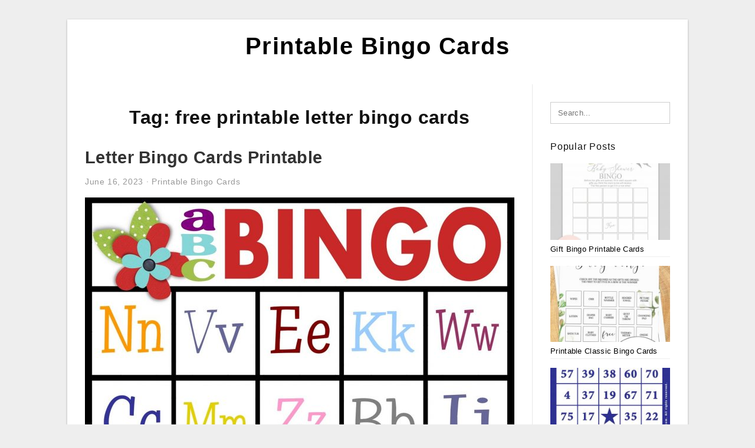

--- FILE ---
content_type: text/html; charset=UTF-8
request_url: https://printable-bingocards.com/cards/free-printable-letter-bingo-cards/
body_size: 7234
content:
<!DOCTYPE html>
<html lang="en-US" prefix="og: https://ogp.me/ns#">
<head>
<meta charset="UTF-8">
<meta name="viewport" content="width=device-width, initial-scale=1, maximum-scale=1, user-scalable=0">
<link rel="profile" href="https://gmpg.org/xfn/11">
<link rel="pingback" href="https://printable-bingocards.com/xmlrpc.php">

<!-- Icon -->
<link href='' rel='icon' type='image/x-icon'/>

	<style>img:is([sizes="auto" i], [sizes^="auto," i]) { contain-intrinsic-size: 3000px 1500px }</style>
	
<!-- Search Engine Optimization by Rank Math - https://rankmath.com/ -->
<title>Free Printable Letter Bingo Cards - Printable Bingo Cards</title>
<meta name="robots" content="follow, index, max-snippet:-1, max-video-preview:-1, max-image-preview:large"/>
<link rel="canonical" href="https://printable-bingocards.com/cards/free-printable-letter-bingo-cards/" />
<meta property="og:locale" content="en_US" />
<meta property="og:type" content="article" />
<meta property="og:title" content="Free Printable Letter Bingo Cards - Printable Bingo Cards" />
<meta property="og:url" content="https://printable-bingocards.com/cards/free-printable-letter-bingo-cards/" />
<meta property="og:site_name" content="Printable Bingo Cards" />
<meta name="twitter:card" content="summary_large_image" />
<meta name="twitter:title" content="Free Printable Letter Bingo Cards - Printable Bingo Cards" />
<meta name="twitter:label1" content="Posts" />
<meta name="twitter:data1" content="4" />
<script type="application/ld+json" class="rank-math-schema">{"@context":"https://schema.org","@graph":[{"@type":"Person","@id":"https://printable-bingocards.com/#person","name":"Printable Bingo Cards"},{"@type":"WebSite","@id":"https://printable-bingocards.com/#website","url":"https://printable-bingocards.com","name":"Printable Bingo Cards","publisher":{"@id":"https://printable-bingocards.com/#person"},"inLanguage":"en-US"},{"@type":"CollectionPage","@id":"https://printable-bingocards.com/cards/free-printable-letter-bingo-cards/#webpage","url":"https://printable-bingocards.com/cards/free-printable-letter-bingo-cards/","name":"Free Printable Letter Bingo Cards - Printable Bingo Cards","isPartOf":{"@id":"https://printable-bingocards.com/#website"},"inLanguage":"en-US"}]}</script>
<!-- /Rank Math WordPress SEO plugin -->

<link rel="alternate" type="application/rss+xml" title="Printable Bingo Cards &raquo; Feed" href="https://printable-bingocards.com/feed/" />
<link rel="alternate" type="application/rss+xml" title="Printable Bingo Cards &raquo; Comments Feed" href="https://printable-bingocards.com/comments/feed/" />
<link rel="alternate" type="application/rss+xml" title="Printable Bingo Cards &raquo; free printable letter bingo cards Tag Feed" href="https://printable-bingocards.com/cards/free-printable-letter-bingo-cards/feed/" />
<style id='wp-emoji-styles-inline-css' type='text/css'>

	img.wp-smiley, img.emoji {
		display: inline !important;
		border: none !important;
		box-shadow: none !important;
		height: 1em !important;
		width: 1em !important;
		margin: 0 0.07em !important;
		vertical-align: -0.1em !important;
		background: none !important;
		padding: 0 !important;
	}
</style>
<link rel='stylesheet' id='wp-block-library-css' href='https://printable-bingocards.com/wp-includes/css/dist/block-library/style.min.css?ver=6.8.3' type='text/css' media='all' />
<style id='classic-theme-styles-inline-css' type='text/css'>
/*! This file is auto-generated */
.wp-block-button__link{color:#fff;background-color:#32373c;border-radius:9999px;box-shadow:none;text-decoration:none;padding:calc(.667em + 2px) calc(1.333em + 2px);font-size:1.125em}.wp-block-file__button{background:#32373c;color:#fff;text-decoration:none}
</style>
<style id='global-styles-inline-css' type='text/css'>
:root{--wp--preset--aspect-ratio--square: 1;--wp--preset--aspect-ratio--4-3: 4/3;--wp--preset--aspect-ratio--3-4: 3/4;--wp--preset--aspect-ratio--3-2: 3/2;--wp--preset--aspect-ratio--2-3: 2/3;--wp--preset--aspect-ratio--16-9: 16/9;--wp--preset--aspect-ratio--9-16: 9/16;--wp--preset--color--black: #000000;--wp--preset--color--cyan-bluish-gray: #abb8c3;--wp--preset--color--white: #ffffff;--wp--preset--color--pale-pink: #f78da7;--wp--preset--color--vivid-red: #cf2e2e;--wp--preset--color--luminous-vivid-orange: #ff6900;--wp--preset--color--luminous-vivid-amber: #fcb900;--wp--preset--color--light-green-cyan: #7bdcb5;--wp--preset--color--vivid-green-cyan: #00d084;--wp--preset--color--pale-cyan-blue: #8ed1fc;--wp--preset--color--vivid-cyan-blue: #0693e3;--wp--preset--color--vivid-purple: #9b51e0;--wp--preset--gradient--vivid-cyan-blue-to-vivid-purple: linear-gradient(135deg,rgba(6,147,227,1) 0%,rgb(155,81,224) 100%);--wp--preset--gradient--light-green-cyan-to-vivid-green-cyan: linear-gradient(135deg,rgb(122,220,180) 0%,rgb(0,208,130) 100%);--wp--preset--gradient--luminous-vivid-amber-to-luminous-vivid-orange: linear-gradient(135deg,rgba(252,185,0,1) 0%,rgba(255,105,0,1) 100%);--wp--preset--gradient--luminous-vivid-orange-to-vivid-red: linear-gradient(135deg,rgba(255,105,0,1) 0%,rgb(207,46,46) 100%);--wp--preset--gradient--very-light-gray-to-cyan-bluish-gray: linear-gradient(135deg,rgb(238,238,238) 0%,rgb(169,184,195) 100%);--wp--preset--gradient--cool-to-warm-spectrum: linear-gradient(135deg,rgb(74,234,220) 0%,rgb(151,120,209) 20%,rgb(207,42,186) 40%,rgb(238,44,130) 60%,rgb(251,105,98) 80%,rgb(254,248,76) 100%);--wp--preset--gradient--blush-light-purple: linear-gradient(135deg,rgb(255,206,236) 0%,rgb(152,150,240) 100%);--wp--preset--gradient--blush-bordeaux: linear-gradient(135deg,rgb(254,205,165) 0%,rgb(254,45,45) 50%,rgb(107,0,62) 100%);--wp--preset--gradient--luminous-dusk: linear-gradient(135deg,rgb(255,203,112) 0%,rgb(199,81,192) 50%,rgb(65,88,208) 100%);--wp--preset--gradient--pale-ocean: linear-gradient(135deg,rgb(255,245,203) 0%,rgb(182,227,212) 50%,rgb(51,167,181) 100%);--wp--preset--gradient--electric-grass: linear-gradient(135deg,rgb(202,248,128) 0%,rgb(113,206,126) 100%);--wp--preset--gradient--midnight: linear-gradient(135deg,rgb(2,3,129) 0%,rgb(40,116,252) 100%);--wp--preset--font-size--small: 13px;--wp--preset--font-size--medium: 20px;--wp--preset--font-size--large: 36px;--wp--preset--font-size--x-large: 42px;--wp--preset--spacing--20: 0.44rem;--wp--preset--spacing--30: 0.67rem;--wp--preset--spacing--40: 1rem;--wp--preset--spacing--50: 1.5rem;--wp--preset--spacing--60: 2.25rem;--wp--preset--spacing--70: 3.38rem;--wp--preset--spacing--80: 5.06rem;--wp--preset--shadow--natural: 6px 6px 9px rgba(0, 0, 0, 0.2);--wp--preset--shadow--deep: 12px 12px 50px rgba(0, 0, 0, 0.4);--wp--preset--shadow--sharp: 6px 6px 0px rgba(0, 0, 0, 0.2);--wp--preset--shadow--outlined: 6px 6px 0px -3px rgba(255, 255, 255, 1), 6px 6px rgba(0, 0, 0, 1);--wp--preset--shadow--crisp: 6px 6px 0px rgba(0, 0, 0, 1);}:where(.is-layout-flex){gap: 0.5em;}:where(.is-layout-grid){gap: 0.5em;}body .is-layout-flex{display: flex;}.is-layout-flex{flex-wrap: wrap;align-items: center;}.is-layout-flex > :is(*, div){margin: 0;}body .is-layout-grid{display: grid;}.is-layout-grid > :is(*, div){margin: 0;}:where(.wp-block-columns.is-layout-flex){gap: 2em;}:where(.wp-block-columns.is-layout-grid){gap: 2em;}:where(.wp-block-post-template.is-layout-flex){gap: 1.25em;}:where(.wp-block-post-template.is-layout-grid){gap: 1.25em;}.has-black-color{color: var(--wp--preset--color--black) !important;}.has-cyan-bluish-gray-color{color: var(--wp--preset--color--cyan-bluish-gray) !important;}.has-white-color{color: var(--wp--preset--color--white) !important;}.has-pale-pink-color{color: var(--wp--preset--color--pale-pink) !important;}.has-vivid-red-color{color: var(--wp--preset--color--vivid-red) !important;}.has-luminous-vivid-orange-color{color: var(--wp--preset--color--luminous-vivid-orange) !important;}.has-luminous-vivid-amber-color{color: var(--wp--preset--color--luminous-vivid-amber) !important;}.has-light-green-cyan-color{color: var(--wp--preset--color--light-green-cyan) !important;}.has-vivid-green-cyan-color{color: var(--wp--preset--color--vivid-green-cyan) !important;}.has-pale-cyan-blue-color{color: var(--wp--preset--color--pale-cyan-blue) !important;}.has-vivid-cyan-blue-color{color: var(--wp--preset--color--vivid-cyan-blue) !important;}.has-vivid-purple-color{color: var(--wp--preset--color--vivid-purple) !important;}.has-black-background-color{background-color: var(--wp--preset--color--black) !important;}.has-cyan-bluish-gray-background-color{background-color: var(--wp--preset--color--cyan-bluish-gray) !important;}.has-white-background-color{background-color: var(--wp--preset--color--white) !important;}.has-pale-pink-background-color{background-color: var(--wp--preset--color--pale-pink) !important;}.has-vivid-red-background-color{background-color: var(--wp--preset--color--vivid-red) !important;}.has-luminous-vivid-orange-background-color{background-color: var(--wp--preset--color--luminous-vivid-orange) !important;}.has-luminous-vivid-amber-background-color{background-color: var(--wp--preset--color--luminous-vivid-amber) !important;}.has-light-green-cyan-background-color{background-color: var(--wp--preset--color--light-green-cyan) !important;}.has-vivid-green-cyan-background-color{background-color: var(--wp--preset--color--vivid-green-cyan) !important;}.has-pale-cyan-blue-background-color{background-color: var(--wp--preset--color--pale-cyan-blue) !important;}.has-vivid-cyan-blue-background-color{background-color: var(--wp--preset--color--vivid-cyan-blue) !important;}.has-vivid-purple-background-color{background-color: var(--wp--preset--color--vivid-purple) !important;}.has-black-border-color{border-color: var(--wp--preset--color--black) !important;}.has-cyan-bluish-gray-border-color{border-color: var(--wp--preset--color--cyan-bluish-gray) !important;}.has-white-border-color{border-color: var(--wp--preset--color--white) !important;}.has-pale-pink-border-color{border-color: var(--wp--preset--color--pale-pink) !important;}.has-vivid-red-border-color{border-color: var(--wp--preset--color--vivid-red) !important;}.has-luminous-vivid-orange-border-color{border-color: var(--wp--preset--color--luminous-vivid-orange) !important;}.has-luminous-vivid-amber-border-color{border-color: var(--wp--preset--color--luminous-vivid-amber) !important;}.has-light-green-cyan-border-color{border-color: var(--wp--preset--color--light-green-cyan) !important;}.has-vivid-green-cyan-border-color{border-color: var(--wp--preset--color--vivid-green-cyan) !important;}.has-pale-cyan-blue-border-color{border-color: var(--wp--preset--color--pale-cyan-blue) !important;}.has-vivid-cyan-blue-border-color{border-color: var(--wp--preset--color--vivid-cyan-blue) !important;}.has-vivid-purple-border-color{border-color: var(--wp--preset--color--vivid-purple) !important;}.has-vivid-cyan-blue-to-vivid-purple-gradient-background{background: var(--wp--preset--gradient--vivid-cyan-blue-to-vivid-purple) !important;}.has-light-green-cyan-to-vivid-green-cyan-gradient-background{background: var(--wp--preset--gradient--light-green-cyan-to-vivid-green-cyan) !important;}.has-luminous-vivid-amber-to-luminous-vivid-orange-gradient-background{background: var(--wp--preset--gradient--luminous-vivid-amber-to-luminous-vivid-orange) !important;}.has-luminous-vivid-orange-to-vivid-red-gradient-background{background: var(--wp--preset--gradient--luminous-vivid-orange-to-vivid-red) !important;}.has-very-light-gray-to-cyan-bluish-gray-gradient-background{background: var(--wp--preset--gradient--very-light-gray-to-cyan-bluish-gray) !important;}.has-cool-to-warm-spectrum-gradient-background{background: var(--wp--preset--gradient--cool-to-warm-spectrum) !important;}.has-blush-light-purple-gradient-background{background: var(--wp--preset--gradient--blush-light-purple) !important;}.has-blush-bordeaux-gradient-background{background: var(--wp--preset--gradient--blush-bordeaux) !important;}.has-luminous-dusk-gradient-background{background: var(--wp--preset--gradient--luminous-dusk) !important;}.has-pale-ocean-gradient-background{background: var(--wp--preset--gradient--pale-ocean) !important;}.has-electric-grass-gradient-background{background: var(--wp--preset--gradient--electric-grass) !important;}.has-midnight-gradient-background{background: var(--wp--preset--gradient--midnight) !important;}.has-small-font-size{font-size: var(--wp--preset--font-size--small) !important;}.has-medium-font-size{font-size: var(--wp--preset--font-size--medium) !important;}.has-large-font-size{font-size: var(--wp--preset--font-size--large) !important;}.has-x-large-font-size{font-size: var(--wp--preset--font-size--x-large) !important;}
:where(.wp-block-post-template.is-layout-flex){gap: 1.25em;}:where(.wp-block-post-template.is-layout-grid){gap: 1.25em;}
:where(.wp-block-columns.is-layout-flex){gap: 2em;}:where(.wp-block-columns.is-layout-grid){gap: 2em;}
:root :where(.wp-block-pullquote){font-size: 1.5em;line-height: 1.6;}
</style>
<link rel='stylesheet' id='themejazz-style-css' href='https://printable-bingocards.com/wp-content/themes/theme-ultimage/style.css?ver=1' type='text/css' media='all' />
<link rel="https://api.w.org/" href="https://printable-bingocards.com/wp-json/" /><link rel="alternate" title="JSON" type="application/json" href="https://printable-bingocards.com/wp-json/wp/v2/tags/352" /><link rel="EditURI" type="application/rsd+xml" title="RSD" href="https://printable-bingocards.com/xmlrpc.php?rsd" />
<meta name="generator" content="WordPress 6.8.3" />

<style media="screen">
    
            /*Site Padding*/
        #page{
        	margin-top: 10px;
            margin-bottom: 0px;
        }
    </style>

<style type="text/css" title="dynamic-css" class="options-output">#content #primary.col-md-9,#attachment.col-md-9{border-right:1px solid #E8E8E8;}.site-content{background-color:#fff;}#secondary .widget ul li{border-bottom:1px solid #eeeeee;}</style>
</head>

<body data-rsssl=1 class="archive tag tag-free-printable-letter-bingo-cards tag-352 wp-theme-theme-ultimage">

	<div class="top-navigation">
		<div class="container default-width"  >
					</div>
	</div>

	
<div id="page" class="hfeed site container default-width"  >
	<a class="skip-link screen-reader-text" href="#content">Skip to content</a>

	<header id="masthead" class="site-header">
		<div class="row">
		<!-- Site Branding Code -->
				<div class="site-branding logo-center">

							<div class="main-site-title">
										<h1 class="site-title"><a href="https://printable-bingocards.com/" rel="home">Printable Bingo Cards</a></h1>
																<p class="site-description"></p>
									</div>
			
			<!-- Header Ad, Display Search Form If Empty -->
			
			<!-- Header Search Form -->
			
			<div class="clearfix"></div>
		</div><!-- .site-branding -->
				</div>

			</header><!-- #masthead -->
	
	<div id="content" class="site-content clearfix">

	<div id="primary" class="content-area col-md-9 col-sm-8">
		<main id="main" class="site-main">

		
			<header class="page-header">
				<h1 class="page-title">Tag: <span>free printable letter bingo cards</span></h1>			</header><!-- .page-header -->

			
						
				
<article id="post-5755" class="post-5755 post type-post status-publish format-standard has-post-thumbnail hentry category-printable-bingo-cards tag-alphabet-bingo-cards-printable tag-free-printable-letter-bingo-cards tag-letter-bingo-cards-printable tag-letter-sound-bingo-cards-printable">

	<header class="entry-header">
		<h2 class="entry-title"><a href="https://printable-bingocards.com/letter-bingo-cards-printable/" rel="bookmark">Letter Bingo Cards Printable</a></h2>
				<div class="entry-meta">
			<span class="posted-on"><time class="entry-date published updated" datetime="2023-06-16T15:29:17+07:00">June 16, 2023</time></span><span class="meta-sep">&middot;</span><span class="categories-list"> <a href="https://printable-bingocards.com/topics/printable-bingo-cards/" rel="category tag">Printable Bingo Cards</a></span><span class="byline"> by <span class="author vcard"><a class="url fn n" href="https://printable-bingocards.com/author/bismillah/">Emma D. Hartwell</a></span></span>		</div><!-- .entry-meta -->
			</header><!-- .entry-header -->

	<div class="entry-content">

		<div class="featured-thumbnail aligncenter"><a href="https://printable-bingocards.com/letter-bingo-cards-printable/"><img width="728" height="910" src="https://printable-bingocards.com/wp-content/uploads/2020/04/sassy-sanctuary-abcs-bingo-free-printable-2-728x910.jpg" title="Letter Bingo Cards Printable" alt="Letter Bingo Cards Printable"></a></div>
		<p>Letter Bingo Cards Printable &#8211; Bingo Cards is helpful things to help you get started out using the game of bingo. There are lots of places that market these games and there are some great ways to utilize them. To obtain started out you will&#8230;</p>

			</div><!-- .entry-content -->

	
		<footer class="entry-footer">
		<span class="tags-links">Tags: <a href="https://printable-bingocards.com/cards/alphabet-bingo-cards-printable/" rel="tag">alphabet bingo cards printable</a>, <a href="https://printable-bingocards.com/cards/free-printable-letter-bingo-cards/" rel="tag">free printable letter bingo cards</a>, <a href="https://printable-bingocards.com/cards/letter-bingo-cards-printable/" rel="tag">letter bingo cards printable</a>, <a href="https://printable-bingocards.com/cards/letter-sound-bingo-cards-printable/" rel="tag">letter sound bingo cards printable</a></span>	</footer><!-- .entry-footer -->
	
</article><!-- #post-## -->

			
				
<article id="post-4451" class="post-4451 post type-post status-publish format-standard has-post-thumbnail hentry category-printable-bingo-cards tag-free-printable-alphabet-bingo-cards tag-free-printable-letter-bingo-cards tag-free-printable-spanish-alphabet-bingo-cards">

	<header class="entry-header">
		<h2 class="entry-title"><a href="https://printable-bingocards.com/free-printable-letter-bingo-cards/" rel="bookmark">Free Printable Letter Bingo Cards</a></h2>
				<div class="entry-meta">
			<span class="posted-on"><time class="entry-date published updated" datetime="2023-03-01T03:36:15+07:00">March 1, 2023</time></span><span class="meta-sep">&middot;</span><span class="categories-list"> <a href="https://printable-bingocards.com/topics/printable-bingo-cards/" rel="category tag">Printable Bingo Cards</a></span><span class="byline"> by <span class="author vcard"><a class="url fn n" href="https://printable-bingocards.com/author/bismillah/">Emma D. Hartwell</a></span></span>		</div><!-- .entry-meta -->
			</header><!-- .entry-header -->

	<div class="entry-content">

		<div class="featured-thumbnail aligncenter"><a href="https://printable-bingocards.com/free-printable-letter-bingo-cards/"><img width="600" height="1800" src="https://printable-bingocards.com/wp-content/uploads/2020/04/free-printable-alphabet-bingo-game-2.png" title="Free Printable Letter Bingo Cards" alt="Free Printable Letter Bingo Cards"></a></div>
		<p>Free Printable Letter Bingo Cards &#8211; Bingo Cards is beneficial items to aid you get began with all the game of bingo. There are many areas that promote these games and you will find some awesome methods to use them. To get started you&#8217;ll need&#8230;</p>

			</div><!-- .entry-content -->

	
		<footer class="entry-footer">
		<span class="tags-links">Tags: <a href="https://printable-bingocards.com/cards/free-printable-alphabet-bingo-cards/" rel="tag">free printable alphabet bingo cards</a>, <a href="https://printable-bingocards.com/cards/free-printable-letter-bingo-cards/" rel="tag">free printable letter bingo cards</a>, <a href="https://printable-bingocards.com/cards/free-printable-spanish-alphabet-bingo-cards/" rel="tag">free printable spanish alphabet bingo cards</a></span>	</footer><!-- .entry-footer -->
	
</article><!-- #post-## -->

			
				
<article id="post-4073" class="post-4073 post type-post status-publish format-standard has-post-thumbnail hentry category-printable-bingo-cards tag-free-printable-letter-bingo-cards tag-letter-bingo-cards-printable tag-letter-sound-bingo-cards-printable">

	<header class="entry-header">
		<h2 class="entry-title"><a href="https://printable-bingocards.com/letter-bingo-printable-cards/" rel="bookmark">Letter Bingo Printable Cards</a></h2>
				<div class="entry-meta">
			<span class="posted-on"><time class="entry-date published updated" datetime="2023-01-28T15:29:48+07:00">January 28, 2023</time></span><span class="meta-sep">&middot;</span><span class="categories-list"> <a href="https://printable-bingocards.com/topics/printable-bingo-cards/" rel="category tag">Printable Bingo Cards</a></span><span class="byline"> by <span class="author vcard"><a class="url fn n" href="https://printable-bingocards.com/author/bismillah/">Emma D. Hartwell</a></span></span>		</div><!-- .entry-meta -->
			</header><!-- .entry-header -->

	<div class="entry-content">

		<div class="featured-thumbnail aligncenter"><a href="https://printable-bingocards.com/letter-bingo-printable-cards/"><img width="728" height="1030" src="https://printable-bingocards.com/wp-content/uploads/2020/04/alphabet-bingo-english-esl-worksheets-for-distance-728x1030.jpg" title="Letter Bingo Printable Cards" alt="Letter Bingo Printable Cards"></a></div>
		<p>Letter Bingo Printable Cards &#8211; Bingo Cards is helpful items to assist you get started out using the game of bingo. There are numerous areas that promote these games and you will find some great approaches to utilize them. To acquire started out you will&#8230;</p>

			</div><!-- .entry-content -->

	
		<footer class="entry-footer">
		<span class="tags-links">Tags: <a href="https://printable-bingocards.com/cards/free-printable-letter-bingo-cards/" rel="tag">free printable letter bingo cards</a>, <a href="https://printable-bingocards.com/cards/letter-bingo-cards-printable/" rel="tag">letter bingo cards printable</a>, <a href="https://printable-bingocards.com/cards/letter-sound-bingo-cards-printable/" rel="tag">letter sound bingo cards printable</a></span>	</footer><!-- .entry-footer -->
	
</article><!-- #post-## -->

			
				
<article id="post-1142" class="post-1142 post type-post status-publish format-standard has-post-thumbnail hentry category-printable-bingo-cards tag-free-printable-abc-bingo-cards tag-free-printable-letter-bingo-cards tag-printable-abc-bingo-cards tag-printable-letter-bingo-cards">

	<header class="entry-header">
		<h2 class="entry-title"><a href="https://printable-bingocards.com/printable-abc-bingo-cards/" rel="bookmark">Printable ABC Bingo Cards</a></h2>
				<div class="entry-meta">
			<span class="posted-on"><time class="entry-date published updated" datetime="2022-05-27T15:28:48+07:00">May 27, 2022</time></span><span class="meta-sep">&middot;</span><span class="categories-list"> <a href="https://printable-bingocards.com/topics/printable-bingo-cards/" rel="category tag">Printable Bingo Cards</a></span><span class="byline"> by <span class="author vcard"><a class="url fn n" href="https://printable-bingocards.com/author/bismillah/">Emma D. Hartwell</a></span></span>		</div><!-- .entry-meta -->
			</header><!-- .entry-header -->

	<div class="entry-content">

		<div class="featured-thumbnail aligncenter"><a href="https://printable-bingocards.com/printable-abc-bingo-cards/"><img width="728" height="581" src="https://printable-bingocards.com/wp-content/uploads/2020/03/summer-bingo-game-with-free-printables-4-728x581.png" title="Printable ABC Bingo Cards" alt="Printable ABC Bingo Cards"></a></div>
		<p>Printable ABC Bingo Cards &#8211; Bingo Cards is beneficial products to aid you will get began with all the game of bingo. There are lots of areas that sell these games and there are some awesome ways to make use of them. To obtain began&#8230;</p>

			</div><!-- .entry-content -->

	
		<footer class="entry-footer">
		<span class="tags-links">Tags: <a href="https://printable-bingocards.com/cards/free-printable-abc-bingo-cards/" rel="tag">free printable abc bingo cards</a>, <a href="https://printable-bingocards.com/cards/free-printable-letter-bingo-cards/" rel="tag">free printable letter bingo cards</a>, <a href="https://printable-bingocards.com/cards/printable-abc-bingo-cards/" rel="tag">printable abc bingo cards</a>, <a href="https://printable-bingocards.com/cards/printable-letter-bingo-cards/" rel="tag">printable letter bingo cards</a></span>	</footer><!-- .entry-footer -->
	
</article><!-- #post-## -->

			
				
		
		
		</main><!-- #main -->
	</div><!-- #primary -->


	<div id="secondary" class="widget-area col-md-3 col-sm-4" role="complementary">
        <aside id="search-2" class="widget widget_search">
<form role="search" method="get" class="search-form" action="https://printable-bingocards.com/">
	<input type="search" class="search-field" placeholder="Search..." value="" name="s" title="Search for:" />
	<input type="submit" class="search-submit" value="Search" />
</form>
</aside><aside id="ultimage_popular_posts-3" class="widget widget_ultimage_popular_posts"><h3 class="widget-title">Popular Posts</h3>
			<ul>

				
						<li>
														<a href="https://printable-bingocards.com/gift-bingo-printable-cards/" title="Gift Bingo Printable Cards">
								<div class="post-image">
					                											<img src="https://printable-bingocards.com/wp-content/uploads/2020/04/blush-floral-printable-baby-shower-bingo-bridal-shower-235x150.jpg" alt="Blush Floral Printable Baby Shower Bingo | Bridal Shower" class="" />																		</div>
								<div class="inner">
									<span class="title">Gift Bingo Printable Cards</span>
									<!-- <p class="meta">October 17, 2023</p> -->
								</div>
								<div class="clear"></div>
							</a>
						</li>
					
						<li>
														<a href="https://printable-bingocards.com/printable-classic-bingo-cards/" title="Printable Classic Bingo Cards">
								<div class="post-image">
					                											<img src="https://printable-bingocards.com/wp-content/uploads/2020/03/classic-baby-bingo-gender-neutral-baby-shower-game-printable-235x150.jpg" alt="Classic Baby Bingo Gender Neutral Baby Shower Game Printable" class="" />																		</div>
								<div class="inner">
									<span class="title">Printable Classic Bingo Cards</span>
									<!-- <p class="meta">July 2, 2019</p> -->
								</div>
								<div class="clear"></div>
							</a>
						</li>
					
						<li>
														<a href="https://printable-bingocards.com/free-printable-number-bingo-cards-1-75/" title="Free Printable Number Bingo Cards 1 75">
								<div class="post-image">
					                											<img src="https://printable-bingocards.com/wp-content/uploads/2020/04/bingo-card-template-free-printable-bingo-card-template-5-235x150.jpg" alt="Bingo Card Template Free Printable | Bingo Card Template" class="" />																		</div>
								<div class="inner">
									<span class="title">Free Printable Number Bingo Cards 1 75</span>
									<!-- <p class="meta">August 5, 2019</p> -->
								</div>
								<div class="clear"></div>
							</a>
						</li>
					
						<li>
														<a href="https://printable-bingocards.com/printable-bingo-cards-with-numbers-1-75/" title="Printable Bingo Cards With Numbers 1-75">
								<div class="post-image">
					                											<img src="https://printable-bingocards.com/wp-content/uploads/2020/04/free-printable-bingo-cards-bingo-voor-kinderen-4-235x150.png" alt="Free Printable Bingo Cards | Bingo, Voor Kinderen" class="" />																		</div>
								<div class="inner">
									<span class="title">Printable Bingo Cards With Numbers 1-75</span>
									<!-- <p class="meta">September 8, 2019</p> -->
								</div>
								<div class="clear"></div>
							</a>
						</li>
					
						<li>
														<a href="https://printable-bingocards.com/free-customizable-bingo-cards-printable/" title="Free Customizable Bingo Cards Printable">
								<div class="post-image">
					                											<img src="https://printable-bingocards.com/wp-content/uploads/2020/04/free-printable-bingo-cards-free-printable-bingo-cards-96-235x150.png" alt="Free Printable Bingo Cards | Free Printable Bingo Cards" class="" />																		</div>
								<div class="inner">
									<span class="title">Free Customizable Bingo Cards Printable</span>
									<!-- <p class="meta">November 11, 2019</p> -->
								</div>
								<div class="clear"></div>
							</a>
						</li>
									</ul>
			
		</aside>          <aside id="recent_posts-3" class="widget widget_recent_posts">          <h3 class="widget-title">Recent Posts</h3>          <ul>
                        <li class="col-md-12 col-sm-12">
                <div class="post-index">
                      <a href="https://printable-bingocards.com/gift-bingo-printable-cards/">
					          <img src="https://printable-bingocards.com/wp-content/uploads/2020/04/blush-floral-printable-baby-shower-bingo-bridal-shower-235x150.jpg" alt="Blush Floral Printable Baby Shower Bingo | Bridal Shower" class="" /></a>
                </div>
                <div class="recent-info">
                  <span class="title-recent-post">
                    <a title="Gift Bingo Printable Cards" href="https://printable-bingocards.com/gift-bingo-printable-cards/">
        						         						  Gift Bingo Printable Cards                    </a>
                </span>
      			</div>
              </li>
                          <li class="col-md-12 col-sm-12">
                <div class="post-index">
                      <a href="https://printable-bingocards.com/pic-of-a-printable-wolf-bingo-with-cards/">
					          <img src="https://printable-bingocards.com/wp-content/uploads/2020/04/pin-on-dating-and-beyond-235x150.png" alt="Pin On Dating And Beyond" class="" /></a>
                </div>
                <div class="recent-info">
                  <span class="title-recent-post">
                    <a title="Pic of A Printable Wolf Bingo With Cards" href="https://printable-bingocards.com/pic-of-a-printable-wolf-bingo-with-cards/">
        						         						  Pic of A Printable Wolf Bingo With                    </a>
                </span>
      			</div>
              </li>
                          <li class="col-md-12 col-sm-12">
                <div class="post-index">
                      <a href="https://printable-bingocards.com/free-printable-religious-bingo-cards/">
					          <img src="https://printable-bingocards.com/wp-content/uploads/2020/04/bits-of-everything-free-download-general-conference-bingo-1-235x150.jpg" alt="Bits Of Everything: Free Download: General Conference Bingo" class="" /></a>
                </div>
                <div class="recent-info">
                  <span class="title-recent-post">
                    <a title="Free Printable Religious Bingo Cards" href="https://printable-bingocards.com/free-printable-religious-bingo-cards/">
        						         						  Free Printable Religious Bingo                    </a>
                </span>
      			</div>
              </li>
                          <li class="col-md-12 col-sm-12">
                <div class="post-index">
                      <a href="https://printable-bingocards.com/scientific-method-bingo-cards-free-printable/">
					          <img src="https://printable-bingocards.com/wp-content/uploads/2020/04/free-printable-bingo-cards-free-bingo-cards-bingo-cards-235x150.png" alt="Free Printable Bingo Cards | Free Bingo Cards, Bingo Cards" class="" /></a>
                </div>
                <div class="recent-info">
                  <span class="title-recent-post">
                    <a title="Scientific Method Bingo Cards Free Printable" href="https://printable-bingocards.com/scientific-method-bingo-cards-free-printable/">
        						         						  Scientific Method Bingo Cards Free                    </a>
                </span>
      			</div>
              </li>
                          <li class="col-md-12 col-sm-12">
                <div class="post-index">
                      <a href="https://printable-bingocards.com/1-5-bingo-cards-printable/">
					          <img src="https://printable-bingocards.com/wp-content/uploads/2020/04/bowling-bingo-free-download-free-printables-2-235x150.jpg" alt="Bowling Bingo | Free Download | Free Printables" class="" /></a>
                </div>
                <div class="recent-info">
                  <span class="title-recent-post">
                    <a title="1-5 Bingo Cards Printable" href="https://printable-bingocards.com/1-5-bingo-cards-printable/">
        						         						  1-5 Bingo Cards Printable                    </a>
                </span>
      			</div>
              </li>
                      </ul>
          <div class="clearfix"></div>
          </aside>      <aside id="categories-2" class="widget widget_categories"><h3 class="widget-title">Categories</h3>
			<ul>
					<li class="cat-item cat-item-12"><a href="https://printable-bingocards.com/topics/printable-alphabet-bingo-cards/">Printable Alphabet Bingo Cards</a>
</li>
	<li class="cat-item cat-item-9"><a href="https://printable-bingocards.com/topics/printable-baby-bingo-cards/">Printable Baby Bingo Cards</a>
</li>
	<li class="cat-item cat-item-2"><a href="https://printable-bingocards.com/topics/printable-baby-shower-bingo-cards/">Printable Baby Shower Bingo Cards</a>
</li>
	<li class="cat-item cat-item-13"><a href="https://printable-bingocards.com/topics/printable-bible-bingo-cards/">Printable Bible Bingo Cards</a>
</li>
	<li class="cat-item cat-item-1"><a href="https://printable-bingocards.com/topics/printable-bingo-cards/">Printable Bingo Cards</a>
</li>
	<li class="cat-item cat-item-19"><a href="https://printable-bingocards.com/topics/printable-birthday-bingo-cards/">Printable Birthday Bingo Cards</a>
</li>
	<li class="cat-item cat-item-14"><a href="https://printable-bingocards.com/topics/printable-bridal-bingo-cards/">Printable Bridal Bingo Cards</a>
</li>
	<li class="cat-item cat-item-15"><a href="https://printable-bingocards.com/topics/printable-car-bingo-cards/">Printable Car Bingo Cards</a>
</li>
	<li class="cat-item cat-item-3"><a href="https://printable-bingocards.com/topics/printable-christmas-bingo-cards/">Printable Christmas Bingo Cards</a>
</li>
	<li class="cat-item cat-item-16"><a href="https://printable-bingocards.com/topics/printable-disney-bingo-cards/">Printable Disney Bingo Cards</a>
</li>
	<li class="cat-item cat-item-17"><a href="https://printable-bingocards.com/topics/printable-dr-seuss-bingo-cards/">Printable Dr Seuss Bingo Cards</a>
</li>
	<li class="cat-item cat-item-18"><a href="https://printable-bingocards.com/topics/printable-easter-bingo-cards/">Printable Easter Bingo Cards</a>
</li>
	<li class="cat-item cat-item-6"><a href="https://printable-bingocards.com/topics/printable-halloween-bingo-cards/">Printable Halloween Bingo Cards</a>
</li>
	<li class="cat-item cat-item-11"><a href="https://printable-bingocards.com/topics/printable-holiday-bingo-cards/">Printable Holiday Bingo Cards</a>
</li>
	<li class="cat-item cat-item-7"><a href="https://printable-bingocards.com/topics/printable-number-bingo-cards/">Printable Number Bingo Cards</a>
</li>
	<li class="cat-item cat-item-10"><a href="https://printable-bingocards.com/topics/printable-oscar-bingo-cards/">Printable Oscar Bingo Cards</a>
</li>
	<li class="cat-item cat-item-20"><a href="https://printable-bingocards.com/topics/printable-st-patricks-day-bingo-cards/">Printable St Patricks Day Bingo Cards</a>
</li>
	<li class="cat-item cat-item-8"><a href="https://printable-bingocards.com/topics/printable-super-bowl-bingo-cards/">Printable Super Bowl Bingo Cards</a>
</li>
	<li class="cat-item cat-item-5"><a href="https://printable-bingocards.com/topics/printable-thanksgiving-bingo-cards/">Printable Thanksgiving Bingo Cards</a>
</li>
	<li class="cat-item cat-item-4"><a href="https://printable-bingocards.com/topics/printable-valentine-bingo-cards/">Printable Valentine Bingo Cards</a>
</li>
			</ul>

			</aside><aside id="archives-3" class="widget widget_archive"><h3 class="widget-title">Archives</h3>
			<ul>
					<li><a href='https://printable-bingocards.com/2023/10/'>October 2023</a></li>
	<li><a href='https://printable-bingocards.com/2023/09/'>September 2023</a></li>
	<li><a href='https://printable-bingocards.com/2023/08/'>August 2023</a></li>
	<li><a href='https://printable-bingocards.com/2023/07/'>July 2023</a></li>
	<li><a href='https://printable-bingocards.com/2023/06/'>June 2023</a></li>
	<li><a href='https://printable-bingocards.com/2023/05/'>May 2023</a></li>
	<li><a href='https://printable-bingocards.com/2023/04/'>April 2023</a></li>
	<li><a href='https://printable-bingocards.com/2023/03/'>March 2023</a></li>
	<li><a href='https://printable-bingocards.com/2023/02/'>February 2023</a></li>
	<li><a href='https://printable-bingocards.com/2023/01/'>January 2023</a></li>
	<li><a href='https://printable-bingocards.com/2022/12/'>December 2022</a></li>
	<li><a href='https://printable-bingocards.com/2022/11/'>November 2022</a></li>
	<li><a href='https://printable-bingocards.com/2022/10/'>October 2022</a></li>
	<li><a href='https://printable-bingocards.com/2022/09/'>September 2022</a></li>
	<li><a href='https://printable-bingocards.com/2022/08/'>August 2022</a></li>
	<li><a href='https://printable-bingocards.com/2022/07/'>July 2022</a></li>
	<li><a href='https://printable-bingocards.com/2022/06/'>June 2022</a></li>
	<li><a href='https://printable-bingocards.com/2022/05/'>May 2022</a></li>
	<li><a href='https://printable-bingocards.com/2022/04/'>April 2022</a></li>
	<li><a href='https://printable-bingocards.com/2022/03/'>March 2022</a></li>
	<li><a href='https://printable-bingocards.com/2022/02/'>February 2022</a></li>
	<li><a href='https://printable-bingocards.com/2022/01/'>January 2022</a></li>
	<li><a href='https://printable-bingocards.com/2021/12/'>December 2021</a></li>
	<li><a href='https://printable-bingocards.com/2021/11/'>November 2021</a></li>
	<li><a href='https://printable-bingocards.com/2020/05/'>May 2020</a></li>
	<li><a href='https://printable-bingocards.com/2020/04/'>April 2020</a></li>
	<li><a href='https://printable-bingocards.com/2019/12/'>December 2019</a></li>
	<li><a href='https://printable-bingocards.com/2019/11/'>November 2019</a></li>
	<li><a href='https://printable-bingocards.com/2019/09/'>September 2019</a></li>
	<li><a href='https://printable-bingocards.com/2019/08/'>August 2019</a></li>
	<li><a href='https://printable-bingocards.com/2019/07/'>July 2019</a></li>
	<li><a href='https://printable-bingocards.com/2019/04/'>April 2019</a></li>
			</ul>

			</aside>			</div><!-- #secondary -->

<div class="clearfix"></div>

	</div><!-- #content -->

</div><!-- #page -->

	
	<footer id="colophon" class="site-footer">
		<div class="container default-width"  >
			
							<div class="footer-bottom-center col-xs-12">
					<nav id="nav-footer">
					<div class="menu"><ul>
<li class="page_item page-item-6"><a href="https://printable-bingocards.com/about-us/">About Us</a></li>
<li class="page_item page-item-7"><a href="https://printable-bingocards.com/contact/">Contact</a></li>
<li class="page_item page-item-9"><a href="https://printable-bingocards.com/cookie-policy/">Cookie Policy</a></li>
<li class="page_item page-item-10"><a href="https://printable-bingocards.com/disclaimer/">Disclaimer</a></li>
<li class="page_item page-item-11"><a href="https://printable-bingocards.com/digital-millennium-copyright-act-notice/">DMCA</a></li>
<li class="page_item page-item-43"><a href="https://printable-bingocards.com/privacy-policy/">Privacy Policy</a></li>
<li class="page_item page-item-8"><a href="https://printable-bingocards.com/terms-of-use/">Terms of Use</a></li>
</ul></div>
					</nav>
					<div class="site-info">
											</div><!-- .site-info -->
				</div>
						<div class="clearfix"></div>
		</div>
	</footer><!-- #colophon -->

<div class="back-top" id="back-top">&uarr;</div>

<script type="speculationrules">
{"prefetch":[{"source":"document","where":{"and":[{"href_matches":"\/*"},{"not":{"href_matches":["\/wp-*.php","\/wp-admin\/*","\/wp-content\/uploads\/*","\/wp-content\/*","\/wp-content\/plugins\/*","\/wp-content\/themes\/theme-ultimage\/*","\/*\\?(.+)"]}},{"not":{"selector_matches":"a[rel~=\"nofollow\"]"}},{"not":{"selector_matches":".no-prefetch, .no-prefetch a"}}]},"eagerness":"conservative"}]}
</script>
<script type="text/javascript" src="https://printable-bingocards.com/wp-includes/js/jquery/jquery.js" id="jquery-js"></script>
<script type="text/javascript" src="https://printable-bingocards.com/wp-content/themes/theme-ultimage/assets/js/main.min.js?ver=6.8.3" id="themejazz-mainjs-js"></script>

<script defer src="https://static.cloudflareinsights.com/beacon.min.js/vcd15cbe7772f49c399c6a5babf22c1241717689176015" integrity="sha512-ZpsOmlRQV6y907TI0dKBHq9Md29nnaEIPlkf84rnaERnq6zvWvPUqr2ft8M1aS28oN72PdrCzSjY4U6VaAw1EQ==" data-cf-beacon='{"version":"2024.11.0","token":"983c8f93619747c896a0d6008134fef5","r":1,"server_timing":{"name":{"cfCacheStatus":true,"cfEdge":true,"cfExtPri":true,"cfL4":true,"cfOrigin":true,"cfSpeedBrain":true},"location_startswith":null}}' crossorigin="anonymous"></script>
</body>
</html>
